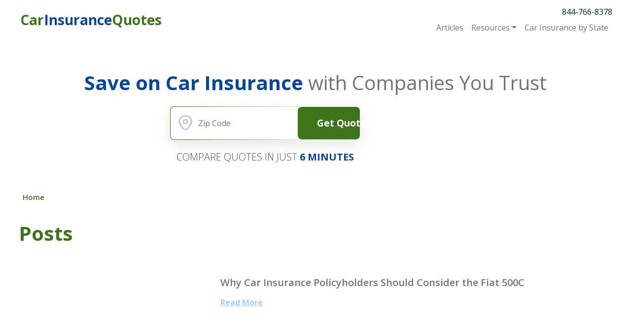

--- FILE ---
content_type: text/html; charset=UTF-8
request_url: https://www.carinsurancequotes.com/tag/fiat-500-c
body_size: 8930
content:
<!DOCTYPE html>
<html lang="en">
    <head>
        <title>fiat-500-c Archives - Car Insurance Quotes</title>
        <meta http-equiv="x-ua-compatible" content="ie=edge">
        <meta name="viewport" content="width=device-width, initial-scale=1.0">
        <link rel="preconnect" href="https://fonts.gstatic.com">
        <link href="https://fonts.googleapis.com/css2?family=Open+Sans:wght@100;200;300;400;500;600;700;800&display=swap" rel="stylesheet">

        <meta name='robots' content='index, follow, max-image-preview:large, max-snippet:-1, max-video-preview:-1' />
	<style>img:is([sizes="auto" i], [sizes^="auto," i]) { contain-intrinsic-size: 3000px 1500px }</style>
	
	<!-- This site is optimized with the Yoast SEO plugin v26.7 - https://yoast.com/wordpress/plugins/seo/ -->
	<link rel="canonical" href="https://www.carinsurancequotes.com/tag/fiat-500-c" />
	<meta property="og:locale" content="en_US" />
	<meta property="og:type" content="article" />
	<meta property="og:title" content="fiat-500-c Archives - Car Insurance Quotes" />
	<meta property="og:url" content="https://www.carinsurancequotes.com/tag/fiat-500-c" />
	<meta property="og:site_name" content="Car Insurance Quotes" />
	<meta name="twitter:card" content="summary_large_image" />
	<script type="application/ld+json" class="yoast-schema-graph">{"@context":"https://schema.org","@graph":[{"@type":"CollectionPage","@id":"https://www.carinsurancequotes.com/tag/fiat-500-c","url":"https://www.carinsurancequotes.com/tag/fiat-500-c","name":"fiat-500-c Archives - Car Insurance Quotes","isPartOf":{"@id":"https://www.carinsurancequotes.com/#website"},"inLanguage":"en-US"},{"@type":"WebSite","@id":"https://www.carinsurancequotes.com/#website","url":"https://www.carinsurancequotes.com/","name":"Car Insurance Quotes","description":"Your SUPER-powered WP Engine Site","potentialAction":[{"@type":"SearchAction","target":{"@type":"EntryPoint","urlTemplate":"https://www.carinsurancequotes.com/?s={search_term_string}"},"query-input":{"@type":"PropertyValueSpecification","valueRequired":true,"valueName":"search_term_string"}}],"inLanguage":"en-US"}]}</script>
	<!-- / Yoast SEO plugin. -->


<link rel='dns-prefetch' href='//kit.fontawesome.com' />
<link rel='dns-prefetch' href='//cdn.jsdelivr.net' />
<link rel="alternate" type="application/rss+xml" title="Car Insurance Quotes &raquo; fiat-500-c Tag Feed" href="https://www.carinsurancequotes.com/tag/fiat-500-c/feed" />
<script type="text/javascript">
/* <![CDATA[ */
window._wpemojiSettings = {"baseUrl":"https:\/\/s.w.org\/images\/core\/emoji\/16.0.1\/72x72\/","ext":".png","svgUrl":"https:\/\/s.w.org\/images\/core\/emoji\/16.0.1\/svg\/","svgExt":".svg","source":{"concatemoji":"https:\/\/www.carinsurancequotes.com\/wp-includes\/js\/wp-emoji-release.min.js?ver=6.8.3"}};
/*! This file is auto-generated */
!function(s,n){var o,i,e;function c(e){try{var t={supportTests:e,timestamp:(new Date).valueOf()};sessionStorage.setItem(o,JSON.stringify(t))}catch(e){}}function p(e,t,n){e.clearRect(0,0,e.canvas.width,e.canvas.height),e.fillText(t,0,0);var t=new Uint32Array(e.getImageData(0,0,e.canvas.width,e.canvas.height).data),a=(e.clearRect(0,0,e.canvas.width,e.canvas.height),e.fillText(n,0,0),new Uint32Array(e.getImageData(0,0,e.canvas.width,e.canvas.height).data));return t.every(function(e,t){return e===a[t]})}function u(e,t){e.clearRect(0,0,e.canvas.width,e.canvas.height),e.fillText(t,0,0);for(var n=e.getImageData(16,16,1,1),a=0;a<n.data.length;a++)if(0!==n.data[a])return!1;return!0}function f(e,t,n,a){switch(t){case"flag":return n(e,"\ud83c\udff3\ufe0f\u200d\u26a7\ufe0f","\ud83c\udff3\ufe0f\u200b\u26a7\ufe0f")?!1:!n(e,"\ud83c\udde8\ud83c\uddf6","\ud83c\udde8\u200b\ud83c\uddf6")&&!n(e,"\ud83c\udff4\udb40\udc67\udb40\udc62\udb40\udc65\udb40\udc6e\udb40\udc67\udb40\udc7f","\ud83c\udff4\u200b\udb40\udc67\u200b\udb40\udc62\u200b\udb40\udc65\u200b\udb40\udc6e\u200b\udb40\udc67\u200b\udb40\udc7f");case"emoji":return!a(e,"\ud83e\udedf")}return!1}function g(e,t,n,a){var r="undefined"!=typeof WorkerGlobalScope&&self instanceof WorkerGlobalScope?new OffscreenCanvas(300,150):s.createElement("canvas"),o=r.getContext("2d",{willReadFrequently:!0}),i=(o.textBaseline="top",o.font="600 32px Arial",{});return e.forEach(function(e){i[e]=t(o,e,n,a)}),i}function t(e){var t=s.createElement("script");t.src=e,t.defer=!0,s.head.appendChild(t)}"undefined"!=typeof Promise&&(o="wpEmojiSettingsSupports",i=["flag","emoji"],n.supports={everything:!0,everythingExceptFlag:!0},e=new Promise(function(e){s.addEventListener("DOMContentLoaded",e,{once:!0})}),new Promise(function(t){var n=function(){try{var e=JSON.parse(sessionStorage.getItem(o));if("object"==typeof e&&"number"==typeof e.timestamp&&(new Date).valueOf()<e.timestamp+604800&&"object"==typeof e.supportTests)return e.supportTests}catch(e){}return null}();if(!n){if("undefined"!=typeof Worker&&"undefined"!=typeof OffscreenCanvas&&"undefined"!=typeof URL&&URL.createObjectURL&&"undefined"!=typeof Blob)try{var e="postMessage("+g.toString()+"("+[JSON.stringify(i),f.toString(),p.toString(),u.toString()].join(",")+"));",a=new Blob([e],{type:"text/javascript"}),r=new Worker(URL.createObjectURL(a),{name:"wpTestEmojiSupports"});return void(r.onmessage=function(e){c(n=e.data),r.terminate(),t(n)})}catch(e){}c(n=g(i,f,p,u))}t(n)}).then(function(e){for(var t in e)n.supports[t]=e[t],n.supports.everything=n.supports.everything&&n.supports[t],"flag"!==t&&(n.supports.everythingExceptFlag=n.supports.everythingExceptFlag&&n.supports[t]);n.supports.everythingExceptFlag=n.supports.everythingExceptFlag&&!n.supports.flag,n.DOMReady=!1,n.readyCallback=function(){n.DOMReady=!0}}).then(function(){return e}).then(function(){var e;n.supports.everything||(n.readyCallback(),(e=n.source||{}).concatemoji?t(e.concatemoji):e.wpemoji&&e.twemoji&&(t(e.twemoji),t(e.wpemoji)))}))}((window,document),window._wpemojiSettings);
/* ]]> */
</script>
<link rel='stylesheet' id='genesis-blocks-style-css-css' href='https://www.carinsurancequotes.com/wp-content/plugins/genesis-blocks/dist/style-blocks.build.css?ver=1765174545' type='text/css' media='all' />
<style id='wp-emoji-styles-inline-css' type='text/css'>

	img.wp-smiley, img.emoji {
		display: inline !important;
		border: none !important;
		box-shadow: none !important;
		height: 1em !important;
		width: 1em !important;
		margin: 0 0.07em !important;
		vertical-align: -0.1em !important;
		background: none !important;
		padding: 0 !important;
	}
</style>
<link rel='stylesheet' id='wp-block-library-css' href='https://www.carinsurancequotes.com/wp-includes/css/dist/block-library/style.min.css?ver=6.8.3' type='text/css' media='all' />
<style id='classic-theme-styles-inline-css' type='text/css'>
/*! This file is auto-generated */
.wp-block-button__link{color:#fff;background-color:#32373c;border-radius:9999px;box-shadow:none;text-decoration:none;padding:calc(.667em + 2px) calc(1.333em + 2px);font-size:1.125em}.wp-block-file__button{background:#32373c;color:#fff;text-decoration:none}
</style>
<style id='global-styles-inline-css' type='text/css'>
:root{--wp--preset--aspect-ratio--square: 1;--wp--preset--aspect-ratio--4-3: 4/3;--wp--preset--aspect-ratio--3-4: 3/4;--wp--preset--aspect-ratio--3-2: 3/2;--wp--preset--aspect-ratio--2-3: 2/3;--wp--preset--aspect-ratio--16-9: 16/9;--wp--preset--aspect-ratio--9-16: 9/16;--wp--preset--color--black: #000000;--wp--preset--color--cyan-bluish-gray: #abb8c3;--wp--preset--color--white: #ffffff;--wp--preset--color--pale-pink: #f78da7;--wp--preset--color--vivid-red: #cf2e2e;--wp--preset--color--luminous-vivid-orange: #ff6900;--wp--preset--color--luminous-vivid-amber: #fcb900;--wp--preset--color--light-green-cyan: #7bdcb5;--wp--preset--color--vivid-green-cyan: #00d084;--wp--preset--color--pale-cyan-blue: #8ed1fc;--wp--preset--color--vivid-cyan-blue: #0693e3;--wp--preset--color--vivid-purple: #9b51e0;--wp--preset--color--ciq-primary-900: #074796;--wp--preset--color--ciq-secondary-900: #3F731C;--wp--preset--color--ciq-tertiary-900: #4e6577;--wp--preset--color--gray-gray-900: #333333;--wp--preset--color--gray-gray-800: #3D3D3D;--wp--preset--color--gray-gray-700: #474747;--wp--preset--color--gray-gray-600: #606060;--wp--preset--color--gray-gray-500: #707070;--wp--preset--color--gray-gray-400: #7E7E7E;--wp--preset--color--gray-gray-300: #CFCFCF;--wp--preset--color--gray-gray-200: #DBDBDB;--wp--preset--color--gray-gray-100: #F3F3F3;--wp--preset--color--gray-gray-1: #FFFFFF;--wp--preset--gradient--vivid-cyan-blue-to-vivid-purple: linear-gradient(135deg,rgba(6,147,227,1) 0%,rgb(155,81,224) 100%);--wp--preset--gradient--light-green-cyan-to-vivid-green-cyan: linear-gradient(135deg,rgb(122,220,180) 0%,rgb(0,208,130) 100%);--wp--preset--gradient--luminous-vivid-amber-to-luminous-vivid-orange: linear-gradient(135deg,rgba(252,185,0,1) 0%,rgba(255,105,0,1) 100%);--wp--preset--gradient--luminous-vivid-orange-to-vivid-red: linear-gradient(135deg,rgba(255,105,0,1) 0%,rgb(207,46,46) 100%);--wp--preset--gradient--very-light-gray-to-cyan-bluish-gray: linear-gradient(135deg,rgb(238,238,238) 0%,rgb(169,184,195) 100%);--wp--preset--gradient--cool-to-warm-spectrum: linear-gradient(135deg,rgb(74,234,220) 0%,rgb(151,120,209) 20%,rgb(207,42,186) 40%,rgb(238,44,130) 60%,rgb(251,105,98) 80%,rgb(254,248,76) 100%);--wp--preset--gradient--blush-light-purple: linear-gradient(135deg,rgb(255,206,236) 0%,rgb(152,150,240) 100%);--wp--preset--gradient--blush-bordeaux: linear-gradient(135deg,rgb(254,205,165) 0%,rgb(254,45,45) 50%,rgb(107,0,62) 100%);--wp--preset--gradient--luminous-dusk: linear-gradient(135deg,rgb(255,203,112) 0%,rgb(199,81,192) 50%,rgb(65,88,208) 100%);--wp--preset--gradient--pale-ocean: linear-gradient(135deg,rgb(255,245,203) 0%,rgb(182,227,212) 50%,rgb(51,167,181) 100%);--wp--preset--gradient--electric-grass: linear-gradient(135deg,rgb(202,248,128) 0%,rgb(113,206,126) 100%);--wp--preset--gradient--midnight: linear-gradient(135deg,rgb(2,3,129) 0%,rgb(40,116,252) 100%);--wp--preset--font-size--small: 13px;--wp--preset--font-size--medium: 20px;--wp--preset--font-size--large: 36px;--wp--preset--font-size--x-large: 42px;--wp--preset--spacing--20: 0.44rem;--wp--preset--spacing--30: 0.67rem;--wp--preset--spacing--40: 1rem;--wp--preset--spacing--50: 1.5rem;--wp--preset--spacing--60: 2.25rem;--wp--preset--spacing--70: 3.38rem;--wp--preset--spacing--80: 5.06rem;--wp--preset--shadow--natural: 6px 6px 9px rgba(0, 0, 0, 0.2);--wp--preset--shadow--deep: 12px 12px 50px rgba(0, 0, 0, 0.4);--wp--preset--shadow--sharp: 6px 6px 0px rgba(0, 0, 0, 0.2);--wp--preset--shadow--outlined: 6px 6px 0px -3px rgba(255, 255, 255, 1), 6px 6px rgba(0, 0, 0, 1);--wp--preset--shadow--crisp: 6px 6px 0px rgba(0, 0, 0, 1);}:where(.is-layout-flex){gap: 0.5em;}:where(.is-layout-grid){gap: 0.5em;}body .is-layout-flex{display: flex;}.is-layout-flex{flex-wrap: wrap;align-items: center;}.is-layout-flex > :is(*, div){margin: 0;}body .is-layout-grid{display: grid;}.is-layout-grid > :is(*, div){margin: 0;}:where(.wp-block-columns.is-layout-flex){gap: 2em;}:where(.wp-block-columns.is-layout-grid){gap: 2em;}:where(.wp-block-post-template.is-layout-flex){gap: 1.25em;}:where(.wp-block-post-template.is-layout-grid){gap: 1.25em;}.has-black-color{color: var(--wp--preset--color--black) !important;}.has-cyan-bluish-gray-color{color: var(--wp--preset--color--cyan-bluish-gray) !important;}.has-white-color{color: var(--wp--preset--color--white) !important;}.has-pale-pink-color{color: var(--wp--preset--color--pale-pink) !important;}.has-vivid-red-color{color: var(--wp--preset--color--vivid-red) !important;}.has-luminous-vivid-orange-color{color: var(--wp--preset--color--luminous-vivid-orange) !important;}.has-luminous-vivid-amber-color{color: var(--wp--preset--color--luminous-vivid-amber) !important;}.has-light-green-cyan-color{color: var(--wp--preset--color--light-green-cyan) !important;}.has-vivid-green-cyan-color{color: var(--wp--preset--color--vivid-green-cyan) !important;}.has-pale-cyan-blue-color{color: var(--wp--preset--color--pale-cyan-blue) !important;}.has-vivid-cyan-blue-color{color: var(--wp--preset--color--vivid-cyan-blue) !important;}.has-vivid-purple-color{color: var(--wp--preset--color--vivid-purple) !important;}.has-black-background-color{background-color: var(--wp--preset--color--black) !important;}.has-cyan-bluish-gray-background-color{background-color: var(--wp--preset--color--cyan-bluish-gray) !important;}.has-white-background-color{background-color: var(--wp--preset--color--white) !important;}.has-pale-pink-background-color{background-color: var(--wp--preset--color--pale-pink) !important;}.has-vivid-red-background-color{background-color: var(--wp--preset--color--vivid-red) !important;}.has-luminous-vivid-orange-background-color{background-color: var(--wp--preset--color--luminous-vivid-orange) !important;}.has-luminous-vivid-amber-background-color{background-color: var(--wp--preset--color--luminous-vivid-amber) !important;}.has-light-green-cyan-background-color{background-color: var(--wp--preset--color--light-green-cyan) !important;}.has-vivid-green-cyan-background-color{background-color: var(--wp--preset--color--vivid-green-cyan) !important;}.has-pale-cyan-blue-background-color{background-color: var(--wp--preset--color--pale-cyan-blue) !important;}.has-vivid-cyan-blue-background-color{background-color: var(--wp--preset--color--vivid-cyan-blue) !important;}.has-vivid-purple-background-color{background-color: var(--wp--preset--color--vivid-purple) !important;}.has-black-border-color{border-color: var(--wp--preset--color--black) !important;}.has-cyan-bluish-gray-border-color{border-color: var(--wp--preset--color--cyan-bluish-gray) !important;}.has-white-border-color{border-color: var(--wp--preset--color--white) !important;}.has-pale-pink-border-color{border-color: var(--wp--preset--color--pale-pink) !important;}.has-vivid-red-border-color{border-color: var(--wp--preset--color--vivid-red) !important;}.has-luminous-vivid-orange-border-color{border-color: var(--wp--preset--color--luminous-vivid-orange) !important;}.has-luminous-vivid-amber-border-color{border-color: var(--wp--preset--color--luminous-vivid-amber) !important;}.has-light-green-cyan-border-color{border-color: var(--wp--preset--color--light-green-cyan) !important;}.has-vivid-green-cyan-border-color{border-color: var(--wp--preset--color--vivid-green-cyan) !important;}.has-pale-cyan-blue-border-color{border-color: var(--wp--preset--color--pale-cyan-blue) !important;}.has-vivid-cyan-blue-border-color{border-color: var(--wp--preset--color--vivid-cyan-blue) !important;}.has-vivid-purple-border-color{border-color: var(--wp--preset--color--vivid-purple) !important;}.has-vivid-cyan-blue-to-vivid-purple-gradient-background{background: var(--wp--preset--gradient--vivid-cyan-blue-to-vivid-purple) !important;}.has-light-green-cyan-to-vivid-green-cyan-gradient-background{background: var(--wp--preset--gradient--light-green-cyan-to-vivid-green-cyan) !important;}.has-luminous-vivid-amber-to-luminous-vivid-orange-gradient-background{background: var(--wp--preset--gradient--luminous-vivid-amber-to-luminous-vivid-orange) !important;}.has-luminous-vivid-orange-to-vivid-red-gradient-background{background: var(--wp--preset--gradient--luminous-vivid-orange-to-vivid-red) !important;}.has-very-light-gray-to-cyan-bluish-gray-gradient-background{background: var(--wp--preset--gradient--very-light-gray-to-cyan-bluish-gray) !important;}.has-cool-to-warm-spectrum-gradient-background{background: var(--wp--preset--gradient--cool-to-warm-spectrum) !important;}.has-blush-light-purple-gradient-background{background: var(--wp--preset--gradient--blush-light-purple) !important;}.has-blush-bordeaux-gradient-background{background: var(--wp--preset--gradient--blush-bordeaux) !important;}.has-luminous-dusk-gradient-background{background: var(--wp--preset--gradient--luminous-dusk) !important;}.has-pale-ocean-gradient-background{background: var(--wp--preset--gradient--pale-ocean) !important;}.has-electric-grass-gradient-background{background: var(--wp--preset--gradient--electric-grass) !important;}.has-midnight-gradient-background{background: var(--wp--preset--gradient--midnight) !important;}.has-small-font-size{font-size: var(--wp--preset--font-size--small) !important;}.has-medium-font-size{font-size: var(--wp--preset--font-size--medium) !important;}.has-large-font-size{font-size: var(--wp--preset--font-size--large) !important;}.has-x-large-font-size{font-size: var(--wp--preset--font-size--x-large) !important;}
:where(.wp-block-post-template.is-layout-flex){gap: 1.25em;}:where(.wp-block-post-template.is-layout-grid){gap: 1.25em;}
:where(.wp-block-columns.is-layout-flex){gap: 2em;}:where(.wp-block-columns.is-layout-grid){gap: 2em;}
:root :where(.wp-block-pullquote){font-size: 1.5em;line-height: 1.6;}
</style>
<link rel='stylesheet' id='iq-web-css' href='https://www.carinsurancequotes.com/wp-content/themes/insurance-quotes/css/web.css?ver=1723518150' type='text/css' media='all' />
<script type="text/javascript" src="https://kit.fontawesome.com/a01141edf2.js?ver=6.8.3" id="iq-fontawesome-js"></script>
<script type="text/javascript" src="https://www.carinsurancequotes.com/wp-includes/js/jquery/jquery.min.js?ver=3.7.1" id="jquery-core-js"></script>
<script type="text/javascript" src="https://www.carinsurancequotes.com/wp-includes/js/jquery/jquery-migrate.min.js?ver=3.4.1" id="jquery-migrate-js"></script>
<link rel="https://api.w.org/" href="https://www.carinsurancequotes.com/wp-json/" /><link rel="alternate" title="JSON" type="application/json" href="https://www.carinsurancequotes.com/wp-json/wp/v2/tags/1691" /><link rel="EditURI" type="application/rsd+xml" title="RSD" href="https://www.carinsurancequotes.com/xmlrpc.php?rsd" />
<style data>.has-text-color.has-ciq-primary-900-color,.has-text-color.has-ciq-primary-900-color a {color:#074796 !important;}
.has-text-color.has-ciq-primary-900-opposite-color,.has-text-color.has-ciq-primary-900-opposite-color a {color:#FFFFFF !important;}
.has-text-color.has-ciq-primary-900-color:after {background-color:#074796 !important;}
.has-ciq-primary-900-border-color {border-color:#074796 !important;}
.has-ciq-primary-900-background-color {background-color:#074796 !important;}
.has-text-color.has-ciq-secondary-900-color,.has-text-color.has-ciq-secondary-900-color a {color:#3F731C !important;}
.has-text-color.has-ciq-secondary-900-opposite-color,.has-text-color.has-ciq-secondary-900-opposite-color a {color:#FFFFFF !important;}
.has-text-color.has-ciq-secondary-900-color:after {background-color:#3F731C !important;}
.has-ciq-secondary-900-border-color {border-color:#3F731C !important;}
.has-ciq-secondary-900-background-color {background-color:#3F731C !important;}
.has-text-color.has-ciq-tertiary-900-color,.has-text-color.has-ciq-tertiary-900-color a {color:#4e6577 !important;}
.has-text-color.has-ciq-tertiary-900-opposite-color,.has-text-color.has-ciq-tertiary-900-opposite-color a {color:#FFFFFF !important;}
.has-text-color.has-ciq-tertiary-900-color:after {background-color:#4e6577 !important;}
.has-ciq-tertiary-900-border-color {border-color:#4e6577 !important;}
.has-ciq-tertiary-900-background-color {background-color:#4e6577 !important;}
.has-text-color.has-gray-gray-900-color,.has-text-color.has-gray-gray-900-color a {color:#333333 !important;}
.has-text-color.has-gray-gray-900-opposite-color,.has-text-color.has-gray-gray-900-opposite-color a {color:#FFF !important;}
.has-text-color.has-gray-gray-900-color:after {background-color:#333333 !important;}
.has-gray-gray-900-border-color {border-color:#333333 !important;}
.has-gray-gray-900-background-color {background-color:#333333 !important;}
.has-text-color.has-gray-gray-800-color,.has-text-color.has-gray-gray-800-color a {color:#3D3D3D !important;}
.has-text-color.has-gray-gray-800-opposite-color,.has-text-color.has-gray-gray-800-opposite-color a {color:#FFF !important;}
.has-text-color.has-gray-gray-800-color:after {background-color:#3D3D3D !important;}
.has-gray-gray-800-border-color {border-color:#3D3D3D !important;}
.has-gray-gray-800-background-color {background-color:#3D3D3D !important;}
.has-text-color.has-gray-gray-700-color,.has-text-color.has-gray-gray-700-color a {color:#474747 !important;}
.has-text-color.has-gray-gray-700-opposite-color,.has-text-color.has-gray-gray-700-opposite-color a {color:#FFF !important;}
.has-text-color.has-gray-gray-700-color:after {background-color:#474747 !important;}
.has-gray-gray-700-border-color {border-color:#474747 !important;}
.has-gray-gray-700-background-color {background-color:#474747 !important;}
.has-text-color.has-gray-gray-600-color,.has-text-color.has-gray-gray-600-color a {color:#606060 !important;}
.has-text-color.has-gray-gray-600-opposite-color,.has-text-color.has-gray-gray-600-opposite-color a {color:#FFF !important;}
.has-text-color.has-gray-gray-600-color:after {background-color:#606060 !important;}
.has-gray-gray-600-border-color {border-color:#606060 !important;}
.has-gray-gray-600-background-color {background-color:#606060 !important;}
.has-text-color.has-gray-gray-500-color,.has-text-color.has-gray-gray-500-color a {color:#707070 !important;}
.has-text-color.has-gray-gray-500-opposite-color,.has-text-color.has-gray-gray-500-opposite-color a {color:#FFF !important;}
.has-text-color.has-gray-gray-500-color:after {background-color:#707070 !important;}
.has-gray-gray-500-border-color {border-color:#707070 !important;}
.has-gray-gray-500-background-color {background-color:#707070 !important;}
.has-text-color.has-gray-gray-400-color,.has-text-color.has-gray-gray-400-color a {color:#7E7E7E !important;}
.has-text-color.has-gray-gray-400-opposite-color,.has-text-color.has-gray-gray-400-opposite-color a {color:#FFF !important;}
.has-text-color.has-gray-gray-400-color:after {background-color:#7E7E7E !important;}
.has-gray-gray-400-border-color {border-color:#7E7E7E !important;}
.has-gray-gray-400-background-color {background-color:#7E7E7E !important;}
.has-text-color.has-gray-gray-300-color,.has-text-color.has-gray-gray-300-color a {color:#CFCFCF !important;}
.has-text-color.has-gray-gray-300-opposite-color,.has-text-color.has-gray-gray-300-opposite-color a {color:#333 !important;}
.has-text-color.has-gray-gray-300-color:after {background-color:#CFCFCF !important;}
.has-gray-gray-300-border-color {border-color:#CFCFCF !important;}
.has-gray-gray-300-background-color {background-color:#CFCFCF !important;}
.has-text-color.has-gray-gray-200-color,.has-text-color.has-gray-gray-200-color a {color:#DBDBDB !important;}
.has-text-color.has-gray-gray-200-opposite-color,.has-text-color.has-gray-gray-200-opposite-color a {color:#333 !important;}
.has-text-color.has-gray-gray-200-color:after {background-color:#DBDBDB !important;}
.has-gray-gray-200-border-color {border-color:#DBDBDB !important;}
.has-gray-gray-200-background-color {background-color:#DBDBDB !important;}
.has-text-color.has-gray-gray-100-color,.has-text-color.has-gray-gray-100-color a {color:#F3F3F3 !important;}
.has-text-color.has-gray-gray-100-opposite-color,.has-text-color.has-gray-gray-100-opposite-color a {color:#333 !important;}
.has-text-color.has-gray-gray-100-color:after {background-color:#F3F3F3 !important;}
.has-gray-gray-100-border-color {border-color:#F3F3F3 !important;}
.has-gray-gray-100-background-color {background-color:#F3F3F3 !important;}
.has-text-color.has-gray-gray-1-color,.has-text-color.has-gray-gray-1-color a {color:#FFFFFF !important;}
.has-text-color.has-gray-gray-1-opposite-color,.has-text-color.has-gray-gray-1-opposite-color a {color:#333 !important;}
.has-text-color.has-gray-gray-1-color:after {background-color:#FFFFFF !important;}
.has-gray-gray-1-border-color {border-color:#FFFFFF !important;}
.has-gray-gray-1-background-color {background-color:#FFFFFF !important;}
:root {--ciq-primary-900: #074796;
--ciq-primary-900-opposite: #FFFFFF;
--ciq-secondary-900: #3F731C;
--ciq-secondary-900-opposite: #FFFFFF;
--ciq-tertiary-900: #4e6577;
--ciq-tertiary-900-opposite: #FFFFFF;
--gray-gray-900: #333333;
--gray-gray-900-opposite: #FFF;
--gray-gray-800: #3D3D3D;
--gray-gray-800-opposite: #FFF;
--gray-gray-700: #474747;
--gray-gray-700-opposite: #FFF;
--gray-gray-600: #606060;
--gray-gray-600-opposite: #FFF;
--gray-gray-500: #707070;
--gray-gray-500-opposite: #FFF;
--gray-gray-400: #7E7E7E;
--gray-gray-400-opposite: #FFF;
--gray-gray-300: #CFCFCF;
--gray-gray-300-opposite: #333;
--gray-gray-200: #DBDBDB;
--gray-gray-200-opposite: #333;
--gray-gray-100: #F3F3F3;
--gray-gray-100-opposite: #333;
--gray-gray-1: #FFFFFF;
--gray-gray-1-opposite: #333;
}</style>    </head>
    <body class="archive tag tag-fiat-500-c tag-1691 wp-theme-insurance-quotes iq iq-archive iq-post-66653 iq-post-why-car-insurance-policyholders-should-consider-the-fiat-500c iq-inside-page">
    
        <nav class="nav navbar fixed-top navbar-expand-lg navbar-light iq-navbar" data-nav-bar>
            <div class="iq-container">
                <a href="/" class="navbar-brand"><img src="https://www.carinsurancequotes.com/wp-content/uploads/2022/03/CIQ-Logo-Full-Name-Color.png" class="d-inline-block" alt="carinsurancequotes.com logo"><div class="iq-navbar-brand__name"><span>Car</span>Insurance<span>Quotes</span></div></a>
                <a href="tel:844-766-8378" class="navbar-phone" aria-label="Call for quotes">
                    <span class="navbar-phone-icon"></span>
                </a>
                <button class="navbar-toggler" type="button" data-bs-toggle="collapse" data-bs-target="#navbarRightContent" aria-controls="navbarSupportedContent" aria-expanded="false" aria-label="Toggle navigation">
                    <span class="navbar-toggler-icon"></span>
                </button>

                <div class="flex-grow-1 iq-navbar__cta">
                    
        <div class="iq-cta is-small ">
            <form action=""  data-cta-form  novalidate class="needs-validation">
                                <div class="iq-cta__content" data-iq-cta="iqCta">
                    
                    <div class="iq-cta__inner">

                        <div class="iq-cta__zip">
                            <input type="text" pattern="[0-9]*" maxlength="5" name="quoteZipCode" placeholder="Zip Code" data-zipcode />
                            <div class="invalid-feedback">
                                Please provide a valid zip code.
                            </div>
                        </div>

                        <!-- TODO Make button text configurable -->
                        <button
                            type="submit"
                            class="iq-button iq-button--primary iq-cta__submit"
                            data-cta-submit
                        >
                            Get Quotes							<img alt="Get Quotes" src="https://www.carinsurancequotes.com/wp-content/uploads/2022/01/chevron-down-white-icon.svg">
                        </button>
                    </div>

                                    </div>
                <input type="hidden" name="quoteInsuranceType" value="AUT" data-type-selection />
            </form>
        </div>
        


                    </div>

                <div class="collapse navbar-collapse flex-grow-0" id="navbarRightContent">

                    <div class="text-center text-lg-end">
                        <a href="tel:844-766-8378" class="mb-lg-2 link-dark iq-navbar__number" title="Call for Quotes">844-766-8378</a>

                        <div class="menu-header-container"><ul id="menu-header" class="navbar-nav" itemscope itemtype="http://www.schema.org/SiteNavigationElement"><li  id="menu-item-67760"><a itemprop="url" href="https://www.carinsurancequotes.com/category/articles" class="nav-link"><span itemprop="name">Articles</span></a></li>
<li  id="menu-item-67755" class="dropdown"><a href="#" aria-haspopup="true" aria-expanded="false" class="nav-link link-secondary dropdown-toggle" data-bs-toggle="dropdown"><span itemprop="name">Resources</span></a>
<ul class="dropdown-menu" >
	<li  id="menu-item-67759"><a itemprop="url" href="https://www.carinsurancequotes.com/car-insurance-companies" class="dropdown-item"><span itemprop="name">Car Insurance Companies</span></a></li>
	<li  id="menu-item-67758"><a itemprop="url" href="https://www.carinsurancequotes.com/car-insurance-questions" class="dropdown-item"><span itemprop="name">Car Insurance Questions</span></a></li>
	<li  id="menu-item-67757"><a itemprop="url" href="https://www.carinsurancequotes.com/car-insurance-glossary" class="dropdown-item"><span itemprop="name">Car Insurance Glossary</span></a></li>
	<li  id="menu-item-67756"><a itemprop="url" href="https://www.carinsurancequotes.com/vehicle-resources" class="dropdown-item"><span itemprop="name">Vehicle Resources</span></a></li>
	<li  id="menu-item-67874"><a itemprop="url" href="https://www.carinsurancequotes.com/car-insurance-rates" class="dropdown-item"><span itemprop="name">Compare Rates</span></a></li>
	<li  id="menu-item-67873"><a itemprop="url" href="https://www.carinsurancequotes.com/how-to-get-cheap-car-insurance" class="dropdown-item"><span itemprop="name">Save On Insurance</span></a></li>
</ul>
</li>
<li  id="menu-item-67761"><a itemprop="url" href="https://www.carinsurancequotes.com/car-insurance-by-state" class="nav-link"><span itemprop="name">Car Insurance by State</span></a></li>
</ul></div>
                    </div>
                </div>
            </div>
        </nav>
    </div>
        
    
<div class="iq-container">

    
        <div class="iq-cta is-medium ">
            <form action=""  data-cta-form  novalidate class="needs-validation">
                                    <h2 class="iq-cta__headline"><strong>Save on Car Insurance</strong> <span>with Companies You Trust</span></h2>
                                <div class="iq-cta__content" data-iq-cta="iqCta">
                    
                    <div class="iq-cta__inner">

                        <div class="iq-cta__zip">
                            <input type="text" pattern="[0-9]*" maxlength="5" name="quoteZipCode" placeholder="Zip Code" data-zipcode />
                            <div class="invalid-feedback">
                                Please provide a valid zip code.
                            </div>
                        </div>

                        <!-- TODO Make button text configurable -->
                        <button
                            type="submit"
                            class="iq-button iq-button--primary iq-cta__submit"
                            data-cta-submit
                        >
                            Get Quotes							<img alt="Get Quotes" src="https://www.carinsurancequotes.com/wp-content/uploads/2022/01/chevron-down-white-icon.svg">
                        </button>
                    </div>

                                            <p class="iq-cta__tagline">COMPARE QUOTES IN JUST <span>6 MINUTES</span></p>
                                    </div>
                <input type="hidden" name="quoteInsuranceType" value="AUT" data-type-selection />
            </form>
        </div>
        


    
    <!-- Yoast Breadcrumbs -->
    <div class="yoast-breadcrumbs iq-single-post__breadcrumbs">
        <p id="breadcrumbs"><span><span><a href="https://www.carinsurancequotes.com">Home</a></span></span></p>    </div>

    <h1> Posts</h1>

    <div class="iq-archive__posts">
    
        
            <div class="iq-blog-post-pod is-small is-dark is-horizontal">

                <a href="https://www.carinsurancequotes.com/articles/why-car-insurance-policyholders-should-consider-the-fiat-500c" class="iq-blog-post-pod__image" style="background-image: url();"></a>

                <div class="iq-blog-post-pod__content">
                     
                    <h3 class="iq-blog-post-pod__title"><a href="https://www.carinsurancequotes.com/articles/why-car-insurance-policyholders-should-consider-the-fiat-500c">Why Car Insurance Policyholders Should Consider the Fiat 500C</a></h3>

                    <div class="wp-block-buttons">

                        <div class="wp-block-button">

                            <a href="https://www.carinsurancequotes.com/articles/why-car-insurance-policyholders-should-consider-the-fiat-500c" class="wp-block-button__link">Read More</a>

                        </div>

                    </div>

                </div>

            </div>

        
        
        </div>
    
    
</div>


<div class="iq-footer">
    <div class="container">
        <div class="row">
            <div class="col">
                <div class="iq-footer__logo">
                    <a href="/"><img src="https://www.carinsurancequotes.com/wp-content/uploads/2022/03/CIQ-Logo-Full-Name-White.png" alt="netQuote Logo"></a>
                </div>
                <div class="iq-footer__social-icons">
                                </div>
            </div>
        </div>   
        <div class="row">
            <div class="col-12 col-sm-6 col-md-3 mb-4 mb-md-0">
                <div id="footer_1">
                    <div>
<div class="wp-block-group"><div class="wp-block-group__inner-container is-layout-flow wp-block-group-is-layout-flow"></div></div>
</div><div><h2>Read More</h2><div class="menu-resources-container"><ul id="menu-resources" class="menu" itemscope itemtype="http://www.schema.org/SiteNavigationElement"><li id="menu-item-67860" class="menu-item menu-item-type-post_type menu-item-object-page menu-item-67860"><a href="https://www.carinsurancequotes.com/car-insurance-glossary">Car Insurance Glossary</a></li>
<li id="menu-item-67861" class="menu-item menu-item-type-post_type menu-item-object-page menu-item-67861"><a href="https://www.carinsurancequotes.com/car-insurance-companies">Car Insurance Companies</a></li>
<li id="menu-item-67862" class="menu-item menu-item-type-post_type menu-item-object-page menu-item-67862"><a href="https://www.carinsurancequotes.com/car-insurance-questions">Car Insurance Questions</a></li>
<li id="menu-item-67877" class="menu-item menu-item-type-post_type menu-item-object-page menu-item-67877"><a href="https://www.carinsurancequotes.com/how-to-get-cheap-car-insurance">How To Save On Car Insurance</a></li>
<li id="menu-item-67878" class="menu-item menu-item-type-post_type menu-item-object-page menu-item-67878"><a href="https://www.carinsurancequotes.com/car-insurance-rates">Compare Car Insurance Rates</a></li>
</ul></div></div>                </div>
            </div>
            <div class="col-12 col-sm-6 col-md-3 mb-4 mb-md-0">
                <div id="footer_2">
                        <div>
<h2 class="wp-block-heading">Contact Us</h2>
</div><div>
<p><strong>CarInsuranceQuotes.com</strong><br>9004 Anderson Mill Road<br>Unit A<br>Austin, TX 78729</p>
</div><div>
<p>877-828-9792</p>
</div>                </div>
            </div>
            <div class="col-12 col-sm-6 col-md-3 mb-4 mb-md-0">
                <div id="footer_3">
                        <div><h2>Legal</h2><div class="menu-legal-container"><ul id="menu-legal" class="menu" itemscope itemtype="http://www.schema.org/SiteNavigationElement"><li id="menu-item-67778" class="menu-item menu-item-type-post_type menu-item-object-page menu-item-privacy-policy menu-item-67778"><a rel="privacy-policy" href="https://www.carinsurancequotes.com/privacy-policy">Privacy Policy</a></li>
<li id="menu-item-67779" class="menu-item menu-item-type-post_type menu-item-object-page menu-item-67779"><a href="https://www.carinsurancequotes.com/terms-of-use">Terms of Use</a></li>
<li id="menu-item-67780" class="menu-item menu-item-type-custom menu-item-object-custom menu-item-67780"><a href="https://dnc.allwebleads.com/Unsubscribe">Limit/Do Not Sell/Do Not Share My Personal Information</a></li>
<li id="menu-item-67781" class="menu-item menu-item-type-custom menu-item-object-custom menu-item-67781"><a href="/privacy-policy#digital-advertising">Interest-Based Advertising</a></li>
<li id="menu-item-67782" class="menu-item menu-item-type-post_type menu-item-object-page menu-item-67782"><a href="https://www.carinsurancequotes.com/contact">Contact Us</a></li>
</ul></div></div>                </div>
            </div>
            <div class="col-12 col-sm-6 col-md-3">
                <div id="footer_4">
                    <div><h2>Site Navigation</h2><div class="menu-site-navigation-container"><ul id="menu-site-navigation" class="menu" itemscope itemtype="http://www.schema.org/SiteNavigationElement"><li id="menu-item-67865" class="menu-item menu-item-type-post_type menu-item-object-page menu-item-home menu-item-67865"><a href="https://www.carinsurancequotes.com/">CarInsuranceQuotes</a></li>
<li id="menu-item-67880" class="menu-item menu-item-type-post_type menu-item-object-page menu-item-67880"><a href="https://www.carinsurancequotes.com/car-insurance-by-state">Car Insurance by State</a></li>
<li id="menu-item-67879" class="menu-item menu-item-type-post_type menu-item-object-page menu-item-67879"><a href="https://www.carinsurancequotes.com/vehicle-resources">Vehicle Resources</a></li>
<li id="menu-item-67864" class="menu-item menu-item-type-post_type menu-item-object-page menu-item-67864"><a href="https://www.carinsurancequotes.com/about-us">About Us</a></li>
<li id="menu-item-67866" class="menu-item menu-item-type-custom menu-item-object-custom menu-item-67866"><a href="https://quote.carinsurancequotes.com/Launch">Get Quotes</a></li>
</ul></div></div><div>
<p>CarInsuranceQuotes is committed to improving our services, applications and documents to make them more accessible to those with disabilities.</p>
</div>                </div>
            </div>
        </div>
        <div class="row">
            <div class="col">
                <div class="iq-footer__copyright">
                    <p>Copyright © 2024 All Rights Reserved.</p>
                </div>
                
                <div class="iq-footer__garnish">
                    <img src="" alt="">
                </div>
            </div>
            
        </div>
    </div>
</div>

<svg style="position: fixed; left: -1000px;" aria-hidden="true">
    <defs>
    <clipPath id="iqTopRightCurve" clipPathUnits="objectBoundingBox"><path d="M-.5.5Zm0,0h1v-1h0A1,1,0,0,1-.47.5Z" transform="translate(0.5 0.5)" fill="#04537b" fill-rule="evenodd"/></clipPath>
    <clipPath id="iqBottomLeftCurve" clipPathUnits="objectBoundingBox"><path d="M.5-.49Zm0,0h-1v1h0A1,1,0,0,1,.47-.49Z" transform="translate(0.5 0.49)" fill="#04537b" fill-rule="evenodd"/></clipPath>
    </defs>
</svg>



<div class="iq-mobile-cta" data-mobile-cta>

    <button
        id="iqMobileCta"
        class="btn iq-mobile-cta__btn"
        type="button"
        aria-haspopup="true"
        aria-expanded="false"
        data-mobile-cta-dropdown-button
    >
        Get Quotes        <img
            class="iq-mobile-cta__arrow"
            src="https://www.carinsurancequotes.com/wp-content/uploads/2022/01/chevron-down-white-icon.svg"
        />
    </button>
    <div class="iq-mobile-cta__content" aria-labelledby="iqMobileCta" data-mobile-cta-menu>
        
        <div class="iq-cta is-medium ">
            <form action=""  data-cta-form  novalidate class="needs-validation">
                                <div class="iq-cta__content" data-iq-cta="iqCta">
                    
                    <div class="iq-cta__inner">

                        <div class="iq-cta__zip">
                            <input type="text" pattern="[0-9]*" maxlength="5" name="quoteZipCode" placeholder="Zip Code" data-zipcode />
                            <div class="invalid-feedback">
                                Please provide a valid zip code.
                            </div>
                        </div>

                        <!-- TODO Make button text configurable -->
                        <button
                            type="submit"
                            class="iq-button iq-button--primary iq-cta__submit"
                            data-cta-submit
                        >
                            Get Quotes							<img alt="Get Quotes" src="https://www.carinsurancequotes.com/wp-content/uploads/2022/01/chevron-down-white-icon.svg">
                        </button>
                    </div>

                                    </div>
                <input type="hidden" name="quoteInsuranceType" value="AUT" data-type-selection />
            </form>
        </div>
        


        </div>
</div>
        <script type="speculationrules">
{"prefetch":[{"source":"document","where":{"and":[{"href_matches":"\/*"},{"not":{"href_matches":["\/wp-*.php","\/wp-admin\/*","\/wp-content\/uploads\/*","\/wp-content\/*","\/wp-content\/plugins\/*","\/wp-content\/themes\/insurance-quotes\/*","\/*\\?(.+)"]}},{"not":{"selector_matches":"a[rel~=\"nofollow\"]"}},{"not":{"selector_matches":".no-prefetch, .no-prefetch a"}}]},"eagerness":"conservative"}]}
</script>
<script>var AwlUserSessionObject = {}; var UserSessionInfo = { "replacementTargets": [] };</script><noscript><img src="https://quote.carinsurancequotes.com/ApiUserSession/Pixel?requestUriOverride=%2Ftag%2Ffiat-500-c" style="display:none;" alt="AWL User Session Pixel" /></noscript><script id="LeadiDscript" type="text/javascript"><!-- Jornaya LeadiD script included separately. --></script><noscript><img src="//create.leadid.com/noscript.gif?lac=006f8754-d273-11e0-b07e-12313b06a6b9&lck=4e5ff908-36e4-43de-a0eb-5bd50ad2a685&snippet_version=2" /></noscript>	<script type="text/javascript">
		function genesisBlocksShare( url, title, w, h ){
			var left = ( window.innerWidth / 2 )-( w / 2 );
			var top  = ( window.innerHeight / 2 )-( h / 2 );
			return window.open(url, title, 'toolbar=no, location=no, directories=no, status=no, menubar=no, scrollbars=no, resizable=no, copyhistory=no, width=600, height=600, top='+top+', left='+left);
		}
	</script>
	<script type="text/javascript" src="https://www.carinsurancequotes.com/wp-content/plugins/genesis-blocks/dist/assets/js/dismiss.js?ver=1765174545" id="genesis-blocks-dismiss-js-js"></script>
<script type="text/javascript" src="https://cdn.jsdelivr.net/npm/bootstrap@5.0.0-beta3/dist/js/bootstrap.bundle.min.js?ver=6.8.3" id="iq-bootstrap-js"></script>
<script type="text/javascript" src="https://www.carinsurancequotes.com/wp-content/themes/insurance-quotes/js/main.js?ver=1723518149" id="iq-main-js"></script>
<script type="text/javascript" id="iq-cta-js-extra">
/* <![CDATA[ */
var iq_cta_vars = {"iqCtaFormBaseUrl":"https:\/\/quote.carinsurancequotes.com\/Launch","iqCtaLeaveBehindEnabled":"1","iqCtaLeaveBehindDelay":"3000","iqCtaLeaveBehindBaseUrl":"https:\/\/quote.carinsurancequotes.com\/Launch\/PreQuoteSubmit"};
/* ]]> */
</script>
<script type="text/javascript" src="https://www.carinsurancequotes.com/wp-content/themes/insurance-quotes/js/iq-cta.js?ver=1723518149" id="iq-cta-js"></script>
<script type="text/javascript" src="https://www.carinsurancequotes.com/wp-content/plugins/iq-quotex-dynamic-replacement/dynamic-replacement.js?ver=6.8.3" id="dynamic-replacement-js"></script>
<script type="text/javascript" id="user-session-pixel-js-extra">
/* <![CDATA[ */
var ajax_object = {"quotex_user_session_url":"https:\/\/quote.carinsurancequotes.com\/ApiUserSession\/Json?requestUriOverride=%2Ftag%2Ffiat-500-c","quotex_url":"https:\/\/quote.carinsurancequotes.com"};
/* ]]> */
</script>
<script type="text/javascript" src="https://www.carinsurancequotes.com/wp-content/plugins/iq-quotex-user-session/iq-quotex-user-session.js?ver=1.5.1" id="user-session-pixel-js"></script>
    </body>
</html>

--- FILE ---
content_type: image/svg+xml
request_url: https://www.carinsurancequotes.com/wp-content/uploads/2022/02/map-icon.svg
body_size: 631
content:
<svg width="32" height="35" viewBox="0 0 32 35" fill="none" xmlns="http://www.w3.org/2000/svg">
<path d="M16.0907 8.65762C14.8403 8.65762 13.6179 8.99038 12.5782 9.61383C11.5386 10.2373 10.7282 11.1234 10.2497 12.1602C9.7712 13.1969 9.646 14.3377 9.88995 15.4384C10.1339 16.539 10.736 17.5499 11.6202 18.3434C12.5044 19.1369 13.6309 19.6773 14.8573 19.8963C16.0836 20.1152 17.3548 20.0028 18.5101 19.5734C19.6653 19.1439 20.6527 18.4167 21.3474 17.4837C22.0421 16.5506 22.4129 15.4536 22.4129 14.3314C22.4129 12.8267 21.7468 11.3835 20.5611 10.3194C19.3755 9.2554 17.7674 8.65762 16.0907 8.65762ZM16.0907 17.1684C15.4655 17.1684 14.8543 17.002 14.3344 16.6903C13.8146 16.3785 13.4094 15.9355 13.1702 15.4171C12.9309 14.8987 12.8683 14.3283 12.9903 13.778C13.1123 13.2277 13.4133 12.7222 13.8554 12.3254C14.2975 11.9287 14.8608 11.6585 15.474 11.549C16.0872 11.4396 16.7227 11.4958 17.3004 11.7105C17.878 11.9252 18.3717 12.2888 18.719 12.7553C19.0664 13.2219 19.2518 13.7704 19.2518 14.3314C19.2518 15.0838 18.9187 15.8054 18.3259 16.3374C17.7331 16.8695 16.929 17.1684 16.0907 17.1684Z" fill="#C4C4C4"/>
<path d="M16.0907 34.1898C14.7598 34.196 13.4466 33.9158 12.2611 33.3729C11.0756 32.8299 10.0523 32.04 9.27692 31.0692C3.25344 23.6124 0.198242 18.0067 0.198242 14.4066C0.198242 10.624 1.87262 6.99621 4.85302 4.32146C7.83343 1.6467 11.8757 0.144043 16.0907 0.144043C20.3056 0.144043 24.3479 1.6467 27.3283 4.32146C30.3087 6.99621 31.9831 10.624 31.9831 14.4066C31.9831 18.0067 28.9279 23.6124 22.9044 31.0692C22.129 32.04 21.1057 32.8299 19.9202 33.3729C18.7347 33.9158 17.4216 34.196 16.0907 34.1898ZM16.0907 3.24053C12.7911 3.24391 9.62782 4.42172 7.2947 6.51557C4.96158 8.60942 3.64918 11.4483 3.64542 14.4095C3.64542 17.2606 6.6374 22.533 12.0682 29.255C12.5292 29.8249 13.134 30.2888 13.8332 30.6086C14.5323 30.9285 15.3059 31.0952 16.0907 31.0952C16.8754 31.0952 17.649 30.9285 18.3481 30.6086C19.0473 30.2888 19.6521 29.8249 20.1132 29.255C25.5439 22.533 28.5359 17.2606 28.5359 14.4095C28.5321 11.4483 27.2197 8.60942 24.8866 6.51557C22.5535 4.42172 19.3902 3.24391 16.0907 3.24053Z" fill="#C4C4C4"/>
</svg>
